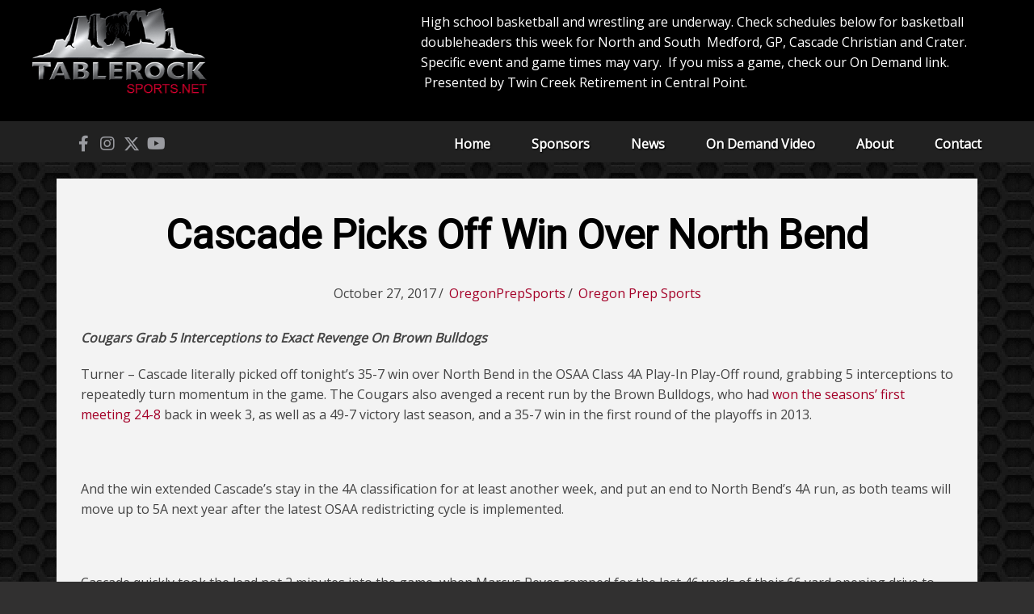

--- FILE ---
content_type: text/html; charset=UTF-8
request_url: https://tablerocksports.net/cascade-picks-off-win-over-north-bend/
body_size: 12734
content:
<!DOCTYPE html>
<html lang="en-US">
<head >
<meta charset="UTF-8" />
<script type="text/javascript">
/* <![CDATA[ */
var gform;gform||(document.addEventListener("gform_main_scripts_loaded",function(){gform.scriptsLoaded=!0}),document.addEventListener("gform/theme/scripts_loaded",function(){gform.themeScriptsLoaded=!0}),window.addEventListener("DOMContentLoaded",function(){gform.domLoaded=!0}),gform={domLoaded:!1,scriptsLoaded:!1,themeScriptsLoaded:!1,isFormEditor:()=>"function"==typeof InitializeEditor,callIfLoaded:function(o){return!(!gform.domLoaded||!gform.scriptsLoaded||!gform.themeScriptsLoaded&&!gform.isFormEditor()||(gform.isFormEditor()&&console.warn("The use of gform.initializeOnLoaded() is deprecated in the form editor context and will be removed in Gravity Forms 3.1."),o(),0))},initializeOnLoaded:function(o){gform.callIfLoaded(o)||(document.addEventListener("gform_main_scripts_loaded",()=>{gform.scriptsLoaded=!0,gform.callIfLoaded(o)}),document.addEventListener("gform/theme/scripts_loaded",()=>{gform.themeScriptsLoaded=!0,gform.callIfLoaded(o)}),window.addEventListener("DOMContentLoaded",()=>{gform.domLoaded=!0,gform.callIfLoaded(o)}))},hooks:{action:{},filter:{}},addAction:function(o,r,e,t){gform.addHook("action",o,r,e,t)},addFilter:function(o,r,e,t){gform.addHook("filter",o,r,e,t)},doAction:function(o){gform.doHook("action",o,arguments)},applyFilters:function(o){return gform.doHook("filter",o,arguments)},removeAction:function(o,r){gform.removeHook("action",o,r)},removeFilter:function(o,r,e){gform.removeHook("filter",o,r,e)},addHook:function(o,r,e,t,n){null==gform.hooks[o][r]&&(gform.hooks[o][r]=[]);var d=gform.hooks[o][r];null==n&&(n=r+"_"+d.length),gform.hooks[o][r].push({tag:n,callable:e,priority:t=null==t?10:t})},doHook:function(r,o,e){var t;if(e=Array.prototype.slice.call(e,1),null!=gform.hooks[r][o]&&((o=gform.hooks[r][o]).sort(function(o,r){return o.priority-r.priority}),o.forEach(function(o){"function"!=typeof(t=o.callable)&&(t=window[t]),"action"==r?t.apply(null,e):e[0]=t.apply(null,e)})),"filter"==r)return e[0]},removeHook:function(o,r,t,n){var e;null!=gform.hooks[o][r]&&(e=(e=gform.hooks[o][r]).filter(function(o,r,e){return!!(null!=n&&n!=o.tag||null!=t&&t!=o.priority)}),gform.hooks[o][r]=e)}});
/* ]]> */
</script>

<meta name="viewport" content="width=device-width, initial-scale=1" />
<meta name='robots' content='index, follow, max-image-preview:large, max-snippet:-1, max-video-preview:-1' />

	<!-- This site is optimized with the Yoast SEO plugin v26.8 - https://yoast.com/product/yoast-seo-wordpress/ -->
	<title>Cascade Picks Off Win Over North Bend - Tablerock Sports Network</title>
	<meta name="description" content="Cougars Grab 5 Interceptions to Exact Revenge On Brown Bulldogs Turner - Cascade literally picked off tonight&#039;s 35-7 win over North Bend in the OSAA Class 4A Play-In Play-Off round, grabbing 5 interceptions to repeatedly turn momentum in the game. The..." />
	<link rel="canonical" href="https://tablerocksports.net/cascade-picks-off-win-over-north-bend/" />
	<meta name="twitter:label1" content="Written by" />
	<meta name="twitter:data1" content="OregonPrepSports" />
	<meta name="twitter:label2" content="Est. reading time" />
	<meta name="twitter:data2" content="1 minute" />
	<script type="application/ld+json" class="yoast-schema-graph">{"@context":"https://schema.org","@graph":[{"@type":"Article","@id":"https://tablerocksports.net/cascade-picks-off-win-over-north-bend/#article","isPartOf":{"@id":"https://tablerocksports.net/cascade-picks-off-win-over-north-bend/"},"author":{"name":"OregonPrepSports","@id":"https://tablerocksports.net/#/schema/person/a46c27099e8abb28db86340f72182844"},"headline":"Cascade Picks Off Win Over North Bend","datePublished":"2017-10-28T06:30:06+00:00","mainEntityOfPage":{"@id":"https://tablerocksports.net/cascade-picks-off-win-over-north-bend/"},"wordCount":283,"publisher":{"@id":"https://tablerocksports.net/#organization"},"keywords":["Featured","Football","Football Recaps"],"articleSection":["Oregon Prep Sports"],"inLanguage":"en-US"},{"@type":"WebPage","@id":"https://tablerocksports.net/cascade-picks-off-win-over-north-bend/","url":"https://tablerocksports.net/cascade-picks-off-win-over-north-bend/","name":"Cascade Picks Off Win Over North Bend - Tablerock Sports Network","isPartOf":{"@id":"https://tablerocksports.net/#website"},"datePublished":"2017-10-28T06:30:06+00:00","description":"Cougars Grab 5 Interceptions to Exact Revenge On Brown Bulldogs Turner - Cascade literally picked off tonight's 35-7 win over North Bend in the OSAA Class 4A Play-In Play-Off round, grabbing 5 interceptions to repeatedly turn momentum in the game. The...","breadcrumb":{"@id":"https://tablerocksports.net/cascade-picks-off-win-over-north-bend/#breadcrumb"},"inLanguage":"en-US","potentialAction":[{"@type":"ReadAction","target":["https://tablerocksports.net/cascade-picks-off-win-over-north-bend/"]}]},{"@type":"BreadcrumbList","@id":"https://tablerocksports.net/cascade-picks-off-win-over-north-bend/#breadcrumb","itemListElement":[{"@type":"ListItem","position":1,"name":"Home","item":"https://tablerocksports.net/"},{"@type":"ListItem","position":2,"name":"Cascade Picks Off Win Over North Bend"}]},{"@type":"WebSite","@id":"https://tablerocksports.net/#website","url":"https://tablerocksports.net/","name":"Tablerock Sports Network","description":"Your local Southern Oregon Sports Network","publisher":{"@id":"https://tablerocksports.net/#organization"},"potentialAction":[{"@type":"SearchAction","target":{"@type":"EntryPoint","urlTemplate":"https://tablerocksports.net/?s={search_term_string}"},"query-input":{"@type":"PropertyValueSpecification","valueRequired":true,"valueName":"search_term_string"}}],"inLanguage":"en-US"},{"@type":"Organization","@id":"https://tablerocksports.net/#organization","name":"Tablerock Sports","url":"https://tablerocksports.net/","logo":{"@type":"ImageObject","inLanguage":"en-US","@id":"https://tablerocksports.net/#/schema/logo/image/","url":"https://tablerocksports.net/wp-content/uploads/2015/02/cropped-TBRSLOGO.png","contentUrl":"https://tablerocksports.net/wp-content/uploads/2015/02/cropped-TBRSLOGO.png","width":340,"height":167,"caption":"Tablerock Sports"},"image":{"@id":"https://tablerocksports.net/#/schema/logo/image/"},"sameAs":["https://www.facebook.com/pages/Tablerock-Sports-Productions/155000034528986","https://x.com/TablerockSports","https://instagram.com/tablerocksports/","https://www.youtube.com/channel/UCgbtED-BzFX9LAktgMSaP8g"]},{"@type":"Person","@id":"https://tablerocksports.net/#/schema/person/a46c27099e8abb28db86340f72182844","name":"OregonPrepSports","image":{"@type":"ImageObject","inLanguage":"en-US","@id":"https://tablerocksports.net/#/schema/person/image/","url":"https://tablerocksports.net/wp-content/wphb-cache/gravatar/139/139a2c14aeb5ef97112a0912f5c059c3x96.jpg","contentUrl":"https://tablerocksports.net/wp-content/wphb-cache/gravatar/139/139a2c14aeb5ef97112a0912f5c059c3x96.jpg","caption":"OregonPrepSports"},"sameAs":["http://oregonprepsports.net"],"url":"https://tablerocksports.net/author/oregonprepsports/"}]}</script>
	<!-- / Yoast SEO plugin. -->


<link rel='dns-prefetch' href='//www.googletagmanager.com' />
<link rel='dns-prefetch' href='//fonts.googleapis.com' />
<link rel='dns-prefetch' href='//b3297063.smushcdn.com' />
<link href='//hb.wpmucdn.com' rel='preconnect' />
<link href='http://fonts.googleapis.com' rel='preconnect' />
<link href='//fonts.gstatic.com' crossorigin='' rel='preconnect' />
<link rel="alternate" type="application/rss+xml" title="Tablerock Sports Network &raquo; Feed" href="https://tablerocksports.net/feed/" />
<link rel="alternate" type="application/rss+xml" title="Tablerock Sports Network &raquo; Comments Feed" href="https://tablerocksports.net/comments/feed/" />
<link rel="alternate" title="oEmbed (JSON)" type="application/json+oembed" href="https://tablerocksports.net/wp-json/oembed/1.0/embed?url=https%3A%2F%2Ftablerocksports.net%2Fcascade-picks-off-win-over-north-bend%2F" />
<link rel="alternate" title="oEmbed (XML)" type="text/xml+oembed" href="https://tablerocksports.net/wp-json/oembed/1.0/embed?url=https%3A%2F%2Ftablerocksports.net%2Fcascade-picks-off-win-over-north-bend%2F&#038;format=xml" />
<link rel="preload" href="https://tablerocksports.net/wp-content/plugins/bb-plugin/fonts/fontawesome/5.15.4/webfonts/fa-solid-900.woff2" as="font" type="font/woff2" crossorigin="anonymous">
<link rel="preload" href="https://tablerocksports.net/wp-content/plugins/bb-plugin/fonts/fontawesome/5.15.4/webfonts/fa-regular-400.woff2" as="font" type="font/woff2" crossorigin="anonymous">
		<style>
			.lazyload,
			.lazyloading {
				max-width: 100%;
			}
		</style>
		<style id='wp-img-auto-sizes-contain-inline-css' type='text/css'>
img:is([sizes=auto i],[sizes^="auto," i]){contain-intrinsic-size:3000px 1500px}
/*# sourceURL=wp-img-auto-sizes-contain-inline-css */
</style>
<link rel='stylesheet' id='genesis-simple-share-plugin-css-css' href='https://tablerocksports.net/wp-content/plugins/genesis-simple-share/assets/css/share.min.css?ver=0.1.0' type='text/css' media='all' />
<link rel='stylesheet' id='genesis-simple-share-genericons-css-css' href='https://tablerocksports.net/wp-content/plugins/genesis-simple-share/assets/css/genericons.min.css?ver=0.1.0' type='text/css' media='all' />
<link rel='stylesheet' id='paradux-starter-theme-css' href='https://tablerocksports.net/wp-content/themes/tablerocksports2/style.css?ver=1.0.0' type='text/css' media='all' />
<style id='wp-emoji-styles-inline-css' type='text/css'>

	img.wp-smiley, img.emoji {
		display: inline !important;
		border: none !important;
		box-shadow: none !important;
		height: 1em !important;
		width: 1em !important;
		margin: 0 0.07em !important;
		vertical-align: -0.1em !important;
		background: none !important;
		padding: 0 !important;
	}
/*# sourceURL=wp-emoji-styles-inline-css */
</style>
<style id='wp-block-library-inline-css' type='text/css'>
:root{--wp-block-synced-color:#7a00df;--wp-block-synced-color--rgb:122,0,223;--wp-bound-block-color:var(--wp-block-synced-color);--wp-editor-canvas-background:#ddd;--wp-admin-theme-color:#007cba;--wp-admin-theme-color--rgb:0,124,186;--wp-admin-theme-color-darker-10:#006ba1;--wp-admin-theme-color-darker-10--rgb:0,107,160.5;--wp-admin-theme-color-darker-20:#005a87;--wp-admin-theme-color-darker-20--rgb:0,90,135;--wp-admin-border-width-focus:2px}@media (min-resolution:192dpi){:root{--wp-admin-border-width-focus:1.5px}}.wp-element-button{cursor:pointer}:root .has-very-light-gray-background-color{background-color:#eee}:root .has-very-dark-gray-background-color{background-color:#313131}:root .has-very-light-gray-color{color:#eee}:root .has-very-dark-gray-color{color:#313131}:root .has-vivid-green-cyan-to-vivid-cyan-blue-gradient-background{background:linear-gradient(135deg,#00d084,#0693e3)}:root .has-purple-crush-gradient-background{background:linear-gradient(135deg,#34e2e4,#4721fb 50%,#ab1dfe)}:root .has-hazy-dawn-gradient-background{background:linear-gradient(135deg,#faaca8,#dad0ec)}:root .has-subdued-olive-gradient-background{background:linear-gradient(135deg,#fafae1,#67a671)}:root .has-atomic-cream-gradient-background{background:linear-gradient(135deg,#fdd79a,#004a59)}:root .has-nightshade-gradient-background{background:linear-gradient(135deg,#330968,#31cdcf)}:root .has-midnight-gradient-background{background:linear-gradient(135deg,#020381,#2874fc)}:root{--wp--preset--font-size--normal:16px;--wp--preset--font-size--huge:42px}.has-regular-font-size{font-size:1em}.has-larger-font-size{font-size:2.625em}.has-normal-font-size{font-size:var(--wp--preset--font-size--normal)}.has-huge-font-size{font-size:var(--wp--preset--font-size--huge)}.has-text-align-center{text-align:center}.has-text-align-left{text-align:left}.has-text-align-right{text-align:right}.has-fit-text{white-space:nowrap!important}#end-resizable-editor-section{display:none}.aligncenter{clear:both}.items-justified-left{justify-content:flex-start}.items-justified-center{justify-content:center}.items-justified-right{justify-content:flex-end}.items-justified-space-between{justify-content:space-between}.screen-reader-text{border:0;clip-path:inset(50%);height:1px;margin:-1px;overflow:hidden;padding:0;position:absolute;width:1px;word-wrap:normal!important}.screen-reader-text:focus{background-color:#ddd;clip-path:none;color:#444;display:block;font-size:1em;height:auto;left:5px;line-height:normal;padding:15px 23px 14px;text-decoration:none;top:5px;width:auto;z-index:100000}html :where(.has-border-color){border-style:solid}html :where([style*=border-top-color]){border-top-style:solid}html :where([style*=border-right-color]){border-right-style:solid}html :where([style*=border-bottom-color]){border-bottom-style:solid}html :where([style*=border-left-color]){border-left-style:solid}html :where([style*=border-width]){border-style:solid}html :where([style*=border-top-width]){border-top-style:solid}html :where([style*=border-right-width]){border-right-style:solid}html :where([style*=border-bottom-width]){border-bottom-style:solid}html :where([style*=border-left-width]){border-left-style:solid}html :where(img[class*=wp-image-]){height:auto;max-width:100%}:where(figure){margin:0 0 1em}html :where(.is-position-sticky){--wp-admin--admin-bar--position-offset:var(--wp-admin--admin-bar--height,0px)}@media screen and (max-width:600px){html :where(.is-position-sticky){--wp-admin--admin-bar--position-offset:0px}}

/*# sourceURL=wp-block-library-inline-css */
</style><style id='global-styles-inline-css' type='text/css'>
:root{--wp--preset--aspect-ratio--square: 1;--wp--preset--aspect-ratio--4-3: 4/3;--wp--preset--aspect-ratio--3-4: 3/4;--wp--preset--aspect-ratio--3-2: 3/2;--wp--preset--aspect-ratio--2-3: 2/3;--wp--preset--aspect-ratio--16-9: 16/9;--wp--preset--aspect-ratio--9-16: 9/16;--wp--preset--color--black: #000000;--wp--preset--color--cyan-bluish-gray: #abb8c3;--wp--preset--color--white: #ffffff;--wp--preset--color--pale-pink: #f78da7;--wp--preset--color--vivid-red: #cf2e2e;--wp--preset--color--luminous-vivid-orange: #ff6900;--wp--preset--color--luminous-vivid-amber: #fcb900;--wp--preset--color--light-green-cyan: #7bdcb5;--wp--preset--color--vivid-green-cyan: #00d084;--wp--preset--color--pale-cyan-blue: #8ed1fc;--wp--preset--color--vivid-cyan-blue: #0693e3;--wp--preset--color--vivid-purple: #9b51e0;--wp--preset--gradient--vivid-cyan-blue-to-vivid-purple: linear-gradient(135deg,rgb(6,147,227) 0%,rgb(155,81,224) 100%);--wp--preset--gradient--light-green-cyan-to-vivid-green-cyan: linear-gradient(135deg,rgb(122,220,180) 0%,rgb(0,208,130) 100%);--wp--preset--gradient--luminous-vivid-amber-to-luminous-vivid-orange: linear-gradient(135deg,rgb(252,185,0) 0%,rgb(255,105,0) 100%);--wp--preset--gradient--luminous-vivid-orange-to-vivid-red: linear-gradient(135deg,rgb(255,105,0) 0%,rgb(207,46,46) 100%);--wp--preset--gradient--very-light-gray-to-cyan-bluish-gray: linear-gradient(135deg,rgb(238,238,238) 0%,rgb(169,184,195) 100%);--wp--preset--gradient--cool-to-warm-spectrum: linear-gradient(135deg,rgb(74,234,220) 0%,rgb(151,120,209) 20%,rgb(207,42,186) 40%,rgb(238,44,130) 60%,rgb(251,105,98) 80%,rgb(254,248,76) 100%);--wp--preset--gradient--blush-light-purple: linear-gradient(135deg,rgb(255,206,236) 0%,rgb(152,150,240) 100%);--wp--preset--gradient--blush-bordeaux: linear-gradient(135deg,rgb(254,205,165) 0%,rgb(254,45,45) 50%,rgb(107,0,62) 100%);--wp--preset--gradient--luminous-dusk: linear-gradient(135deg,rgb(255,203,112) 0%,rgb(199,81,192) 50%,rgb(65,88,208) 100%);--wp--preset--gradient--pale-ocean: linear-gradient(135deg,rgb(255,245,203) 0%,rgb(182,227,212) 50%,rgb(51,167,181) 100%);--wp--preset--gradient--electric-grass: linear-gradient(135deg,rgb(202,248,128) 0%,rgb(113,206,126) 100%);--wp--preset--gradient--midnight: linear-gradient(135deg,rgb(2,3,129) 0%,rgb(40,116,252) 100%);--wp--preset--font-size--small: 13px;--wp--preset--font-size--medium: 20px;--wp--preset--font-size--large: 36px;--wp--preset--font-size--x-large: 42px;--wp--preset--spacing--20: 0.44rem;--wp--preset--spacing--30: 0.67rem;--wp--preset--spacing--40: 1rem;--wp--preset--spacing--50: 1.5rem;--wp--preset--spacing--60: 2.25rem;--wp--preset--spacing--70: 3.38rem;--wp--preset--spacing--80: 5.06rem;--wp--preset--shadow--natural: 6px 6px 9px rgba(0, 0, 0, 0.2);--wp--preset--shadow--deep: 12px 12px 50px rgba(0, 0, 0, 0.4);--wp--preset--shadow--sharp: 6px 6px 0px rgba(0, 0, 0, 0.2);--wp--preset--shadow--outlined: 6px 6px 0px -3px rgb(255, 255, 255), 6px 6px rgb(0, 0, 0);--wp--preset--shadow--crisp: 6px 6px 0px rgb(0, 0, 0);}:where(.is-layout-flex){gap: 0.5em;}:where(.is-layout-grid){gap: 0.5em;}body .is-layout-flex{display: flex;}.is-layout-flex{flex-wrap: wrap;align-items: center;}.is-layout-flex > :is(*, div){margin: 0;}body .is-layout-grid{display: grid;}.is-layout-grid > :is(*, div){margin: 0;}:where(.wp-block-columns.is-layout-flex){gap: 2em;}:where(.wp-block-columns.is-layout-grid){gap: 2em;}:where(.wp-block-post-template.is-layout-flex){gap: 1.25em;}:where(.wp-block-post-template.is-layout-grid){gap: 1.25em;}.has-black-color{color: var(--wp--preset--color--black) !important;}.has-cyan-bluish-gray-color{color: var(--wp--preset--color--cyan-bluish-gray) !important;}.has-white-color{color: var(--wp--preset--color--white) !important;}.has-pale-pink-color{color: var(--wp--preset--color--pale-pink) !important;}.has-vivid-red-color{color: var(--wp--preset--color--vivid-red) !important;}.has-luminous-vivid-orange-color{color: var(--wp--preset--color--luminous-vivid-orange) !important;}.has-luminous-vivid-amber-color{color: var(--wp--preset--color--luminous-vivid-amber) !important;}.has-light-green-cyan-color{color: var(--wp--preset--color--light-green-cyan) !important;}.has-vivid-green-cyan-color{color: var(--wp--preset--color--vivid-green-cyan) !important;}.has-pale-cyan-blue-color{color: var(--wp--preset--color--pale-cyan-blue) !important;}.has-vivid-cyan-blue-color{color: var(--wp--preset--color--vivid-cyan-blue) !important;}.has-vivid-purple-color{color: var(--wp--preset--color--vivid-purple) !important;}.has-black-background-color{background-color: var(--wp--preset--color--black) !important;}.has-cyan-bluish-gray-background-color{background-color: var(--wp--preset--color--cyan-bluish-gray) !important;}.has-white-background-color{background-color: var(--wp--preset--color--white) !important;}.has-pale-pink-background-color{background-color: var(--wp--preset--color--pale-pink) !important;}.has-vivid-red-background-color{background-color: var(--wp--preset--color--vivid-red) !important;}.has-luminous-vivid-orange-background-color{background-color: var(--wp--preset--color--luminous-vivid-orange) !important;}.has-luminous-vivid-amber-background-color{background-color: var(--wp--preset--color--luminous-vivid-amber) !important;}.has-light-green-cyan-background-color{background-color: var(--wp--preset--color--light-green-cyan) !important;}.has-vivid-green-cyan-background-color{background-color: var(--wp--preset--color--vivid-green-cyan) !important;}.has-pale-cyan-blue-background-color{background-color: var(--wp--preset--color--pale-cyan-blue) !important;}.has-vivid-cyan-blue-background-color{background-color: var(--wp--preset--color--vivid-cyan-blue) !important;}.has-vivid-purple-background-color{background-color: var(--wp--preset--color--vivid-purple) !important;}.has-black-border-color{border-color: var(--wp--preset--color--black) !important;}.has-cyan-bluish-gray-border-color{border-color: var(--wp--preset--color--cyan-bluish-gray) !important;}.has-white-border-color{border-color: var(--wp--preset--color--white) !important;}.has-pale-pink-border-color{border-color: var(--wp--preset--color--pale-pink) !important;}.has-vivid-red-border-color{border-color: var(--wp--preset--color--vivid-red) !important;}.has-luminous-vivid-orange-border-color{border-color: var(--wp--preset--color--luminous-vivid-orange) !important;}.has-luminous-vivid-amber-border-color{border-color: var(--wp--preset--color--luminous-vivid-amber) !important;}.has-light-green-cyan-border-color{border-color: var(--wp--preset--color--light-green-cyan) !important;}.has-vivid-green-cyan-border-color{border-color: var(--wp--preset--color--vivid-green-cyan) !important;}.has-pale-cyan-blue-border-color{border-color: var(--wp--preset--color--pale-cyan-blue) !important;}.has-vivid-cyan-blue-border-color{border-color: var(--wp--preset--color--vivid-cyan-blue) !important;}.has-vivid-purple-border-color{border-color: var(--wp--preset--color--vivid-purple) !important;}.has-vivid-cyan-blue-to-vivid-purple-gradient-background{background: var(--wp--preset--gradient--vivid-cyan-blue-to-vivid-purple) !important;}.has-light-green-cyan-to-vivid-green-cyan-gradient-background{background: var(--wp--preset--gradient--light-green-cyan-to-vivid-green-cyan) !important;}.has-luminous-vivid-amber-to-luminous-vivid-orange-gradient-background{background: var(--wp--preset--gradient--luminous-vivid-amber-to-luminous-vivid-orange) !important;}.has-luminous-vivid-orange-to-vivid-red-gradient-background{background: var(--wp--preset--gradient--luminous-vivid-orange-to-vivid-red) !important;}.has-very-light-gray-to-cyan-bluish-gray-gradient-background{background: var(--wp--preset--gradient--very-light-gray-to-cyan-bluish-gray) !important;}.has-cool-to-warm-spectrum-gradient-background{background: var(--wp--preset--gradient--cool-to-warm-spectrum) !important;}.has-blush-light-purple-gradient-background{background: var(--wp--preset--gradient--blush-light-purple) !important;}.has-blush-bordeaux-gradient-background{background: var(--wp--preset--gradient--blush-bordeaux) !important;}.has-luminous-dusk-gradient-background{background: var(--wp--preset--gradient--luminous-dusk) !important;}.has-pale-ocean-gradient-background{background: var(--wp--preset--gradient--pale-ocean) !important;}.has-electric-grass-gradient-background{background: var(--wp--preset--gradient--electric-grass) !important;}.has-midnight-gradient-background{background: var(--wp--preset--gradient--midnight) !important;}.has-small-font-size{font-size: var(--wp--preset--font-size--small) !important;}.has-medium-font-size{font-size: var(--wp--preset--font-size--medium) !important;}.has-large-font-size{font-size: var(--wp--preset--font-size--large) !important;}.has-x-large-font-size{font-size: var(--wp--preset--font-size--x-large) !important;}
/*# sourceURL=global-styles-inline-css */
</style>

<style id='classic-theme-styles-inline-css' type='text/css'>
/*! This file is auto-generated */
.wp-block-button__link{color:#fff;background-color:#32373c;border-radius:9999px;box-shadow:none;text-decoration:none;padding:calc(.667em + 2px) calc(1.333em + 2px);font-size:1.125em}.wp-block-file__button{background:#32373c;color:#fff;text-decoration:none}
/*# sourceURL=/wp-includes/css/classic-themes.min.css */
</style>
<link rel='stylesheet' id='mpp_gutenberg-css' href='https://tablerocksports.net/wp-content/plugins/metronet-profile-picture/dist/blocks.style.build.css?ver=2.6.3' type='text/css' media='all' />
<link rel='stylesheet' id='video-blogster-pro-frontend-css' href='https://tablerocksports.net/wp-content/plugins/video-blogster-pro/video-blogster-frontend.css?ver=4.9.0.4' type='text/css' media='all' />
<link rel='stylesheet' id='wsl-widget-css' href='https://tablerocksports.net/wp-content/plugins/wordpress-social-login/assets/css/style.css?ver=6.9' type='text/css' media='all' />
<link rel='stylesheet' id='font-awesome-5-css' href='https://tablerocksports.net/wp-content/plugins/bb-plugin/fonts/fontawesome/5.15.4/css/all.min.css?ver=2.10.0.6' type='text/css' media='all' />
<link rel='stylesheet' id='font-awesome-css' href='https://tablerocksports.net/wp-content/plugins/bb-plugin/fonts/fontawesome/5.15.4/css/v4-shims.min.css?ver=2.10.0.6' type='text/css' media='all' />
<link rel='stylesheet' id='fl-builder-layout-bundle-6cd64af146f4e0a7ad2b09e94882818d-css' href='https://tablerocksports.net/wp-content/uploads/bb-plugin/cache/6cd64af146f4e0a7ad2b09e94882818d-layout-bundle.css?ver=2.10.0.6-1.5.2.1' type='text/css' media='all' />
<link rel='stylesheet' id='startertheme-fonts-css' href='//fonts.googleapis.com/css?family=Open+Sans%7CRoboto&#038;ver=1.0.0' type='text/css' media='all' />
<link rel='stylesheet' id='dashicons-css' href='https://tablerocksports.net/wp-includes/css/dashicons.min.css?ver=6.9' type='text/css' media='all' />
<link rel='stylesheet' id='pp-animate-css' href='https://tablerocksports.net/wp-content/plugins/bbpowerpack/assets/css/animate.min.css?ver=3.5.1' type='text/css' media='all' />
<script type="text/javascript" src="https://tablerocksports.net/wp-includes/js/jquery/jquery.min.js?ver=3.7.1" id="jquery-core-js"></script>
<script type="text/javascript" src="https://tablerocksports.net/wp-includes/js/jquery/jquery-migrate.min.js?ver=3.4.1" id="jquery-migrate-js"></script>
<script type="text/javascript" src="https://tablerocksports.net/wp-content/plugins/genesis-simple-share/assets/js/sharrre/jquery.sharrre.min.js?ver=0.1.0" id="genesis-simple-share-plugin-js-js"></script>
<script type="text/javascript" src="https://tablerocksports.net/wp-content/plugins/genesis-simple-share/assets/js/waypoints.min.js?ver=0.1.0" id="genesis-simple-share-waypoint-js-js"></script>

<!-- Google tag (gtag.js) snippet added by Site Kit -->
<!-- Google Analytics snippet added by Site Kit -->
<script type="text/javascript" src="https://www.googletagmanager.com/gtag/js?id=GT-5TC3JHF" id="google_gtagjs-js" async></script>
<script type="text/javascript" id="google_gtagjs-js-after">
/* <![CDATA[ */
window.dataLayer = window.dataLayer || [];function gtag(){dataLayer.push(arguments);}
gtag("set","linker",{"domains":["tablerocksports.net"]});
gtag("js", new Date());
gtag("set", "developer_id.dZTNiMT", true);
gtag("config", "GT-5TC3JHF");
//# sourceURL=google_gtagjs-js-after
/* ]]> */
</script>
<link rel="https://api.w.org/" href="https://tablerocksports.net/wp-json/" /><link rel="alternate" title="JSON" type="application/json" href="https://tablerocksports.net/wp-json/wp/v2/posts/11359" /><link rel="EditURI" type="application/rsd+xml" title="RSD" href="https://tablerocksports.net/xmlrpc.php?rsd" />
<meta name="generator" content="WordPress 6.9" />
<link rel='shortlink' href='https://tablerocksports.net/?p=11359' />

<!-- This site is using AdRotate v5.17.2 to display their advertisements - https://ajdg.solutions/ -->
<!-- AdRotate CSS -->
<style type="text/css" media="screen">
	.g { margin:0px; padding:0px; overflow:hidden; line-height:1; zoom:1; }
	.g img { height:auto; }
	.g-col { position:relative; float:left; }
	.g-col:first-child { margin-left: 0; }
	.g-col:last-child { margin-right: 0; }
	.g-2 { min-width:0px; max-width:634px; margin: 0 auto; }
	.b-2 { margin:0px 0px 0px 0px; }
	.g-3 { min-width:0px; max-width:900px; margin: 0 auto; }
	.b-3 { margin:0px; }
	.g-4 { min-width:0px; max-width:300px; }
	.b-4 { margin:0px 0px 0px 0px; }
	.g-5 { min-width:0px; max-width:634px; }
	.b-5 { margin:0px 0px 0px 0px; }
	.g-6 { margin:0px 0px 0px 0px;width:100%; max-width:700px; height:100%; max-height:200px; }
	.g-7 {  margin: 0 auto; }
	.g-8 { min-width:0px; max-width:1250px; margin: 0 auto; }
	.b-8 { margin:0px; }
	@media only screen and (max-width: 480px) {
		.g-col, .g-dyn, .g-single { width:100%; margin-left:0; margin-right:0; }
	}
</style>
<!-- /AdRotate CSS -->

		<script>
			var bb_powerpack = {
				version: '2.40.10',
				getAjaxUrl: function() { return atob( 'aHR0cHM6Ly90YWJsZXJvY2tzcG9ydHMubmV0L3dwLWFkbWluL2FkbWluLWFqYXgucGhw' ); },
				callback: function() {},
				mapMarkerData: {},
				post_id: '11359',
				search_term: '',
				current_page: 'https://tablerocksports.net/cascade-picks-off-win-over-north-bend/',
				conditionals: {
					is_front_page: false,
					is_home: false,
					is_archive: false,
					current_post_type: '',
					is_tax: false,
										is_author: false,
					current_author: false,
					is_search: false,
									}
			};
		</script>
		<meta name="generator" content="Site Kit by Google 1.171.0" />		<script>
			document.documentElement.className = document.documentElement.className.replace('no-js', 'js');
		</script>
				<style>
			.no-js img.lazyload {
				display: none;
			}

			figure.wp-block-image img.lazyloading {
				min-width: 150px;
			}

			.lazyload,
			.lazyloading {
				--smush-placeholder-width: 100px;
				--smush-placeholder-aspect-ratio: 1/1;
				width: var(--smush-image-width, var(--smush-placeholder-width)) !important;
				aspect-ratio: var(--smush-image-aspect-ratio, var(--smush-placeholder-aspect-ratio)) !important;
			}

						.lazyload, .lazyloading {
				opacity: 0;
			}

			.lazyloaded {
				opacity: 1;
				transition: opacity 400ms;
				transition-delay: 0ms;
			}

					</style>
		<link rel="icon" href="https://b3297063.smushcdn.com/3297063/wp-content/themes/tablerocksports2/images/favicon.png?lossy=2&strip=1&webp=1" />
<style type="text/css" id="custom-background-css">
body.custom-background { background-image: url("https://b3297063.smushcdn.com/3297063/wp-content/uploads/2019/08/hixs_pattern_evolution_@2X.png?lossy=2&strip=1&webp=1"); background-position: left top; background-size: auto; background-repeat: repeat; background-attachment: scroll; }
</style>
	</head>
<body class="wp-singular post-template-default single single-post postid-11359 single-format-standard custom-background wp-theme-genesis wp-child-theme-tablerocksports2 fl-builder-2-10-0-6 fl-themer-1-5-2-1 fl-no-js fl-theme-builder-singular fl-theme-builder-singular-single-post fl-theme-builder-header fl-theme-builder-header-header fl-theme-builder-footer fl-theme-builder-footer-footer header-full-width nolayout genesis-breadcrumbs-hidden"><div class="site-container"><ul class="genesis-skip-link"><li><a href="#genesis-nav-primary" class="screen-reader-shortcut"> Skip to primary navigation</a></li><li><a href="#genesis-content" class="screen-reader-shortcut"> Skip to main content</a></li><li><a href="#genesis-sidebar-primary" class="screen-reader-shortcut"> Skip to primary sidebar</a></li></ul><header class="fl-builder-content fl-builder-content-17391 fl-builder-global-templates-locked" data-post-id="17391" data-type="header" data-sticky="0" data-sticky-on="" data-sticky-breakpoint="medium" data-shrink="0" data-overlay="0" data-overlay-bg="transparent" data-shrink-image-height="50px" role="banner" itemscope="itemscope" itemtype="http://schema.org/WPHeader"><div class="fl-row fl-row-full-width fl-row-bg-color fl-node-5d6580844732e fl-row-default-height fl-row-align-center" data-node="5d6580844732e">
	<div class="fl-row-content-wrap">
		<div class="uabb-row-separator uabb-top-row-separator" >
</div>
						<div class="fl-row-content fl-row-fixed-width fl-node-content">
		
<div class="fl-col-group fl-node-5d65808447368" data-node="5d65808447368">
			<div class="fl-col fl-node-5d658084473a2 fl-col-bg-color fl-col-small" data-node="5d658084473a2">
	<div class="fl-col-content fl-node-content"><div class="fl-module fl-module-uabb-photo fl-node-5d65808447245" data-node="5d65808447245">
	<div class="fl-module-content fl-node-content">
		<div class="uabb-module-content uabb-photo
uabb-photo-align-center uabb-photo-mob-align-center" itemscope itemtype="https://schema.org/ImageObject">
	<div class="uabb-photo-content ">

				<a href="https://tablerocksports.net" target="_self"  itemprop="url">
				<img decoding="async" width="340" height="167" class="uabb-photo-img wp-image-897 size-full lazyload" data-src="https://b3297063.smushcdn.com/3297063/wp-content/uploads/2015/02/TBRSLOGO.png?lossy=2&strip=1&webp=1" alt="TBRSLOGO" title="TBRSLOGO" itemprop="image" data-srcset="https://b3297063.smushcdn.com/3297063/wp-content/uploads/2015/02/TBRSLOGO.png?lossy=2&strip=1&webp=1 340w, https://b3297063.smushcdn.com/3297063/wp-content/uploads/2015/02/TBRSLOGO-300x147.png?lossy=2&strip=1&webp=1 300w" data-sizes="(max-width: 340px) 100vw, 340px" src="[data-uri]" style="--smush-placeholder-width: 340px; --smush-placeholder-aspect-ratio: 340/167;" />

						</a>
			</div>
	</div>
	</div>
</div>
</div>
</div>
			<div class="fl-col fl-node-5d65808447450 fl-col-bg-color fl-col-small" data-node="5d65808447450">
	<div class="fl-col-content fl-node-content"></div>
</div>
			<div class="fl-col fl-node-5d658084473dd fl-col-bg-color" data-node="5d658084473dd">
	<div class="fl-col-content fl-node-content"><div class="fl-module fl-module-rich-text fl-node-5d658084480ed p-no-space" data-node="5d658084480ed">
	<div class="fl-module-content fl-node-content">
		<div class="fl-rich-text">
	<p>High school basketball and wrestling are underway. Check schedules below for basketball doubleheaders this week for North and South  Medford, GP, Cascade Christian and Crater.  Specific event and game times may vary.  If you miss a game, check our On Demand link.   Presented by Twin Creek Retirement in Central Point.</p>
</div>
	</div>
</div>
<div class="fl-module fl-module-rich-text fl-node-617f709ea9131 p-no-space" data-node="617f709ea9131">
	<div class="fl-module-content fl-node-content">
		<div class="fl-rich-text">
	</div>
	</div>
</div>
<div class="fl-module fl-module-rich-text fl-node-617f709b38aaa p-no-space" data-node="617f709b38aaa">
	<div class="fl-module-content fl-node-content">
		<div class="fl-rich-text">
	</div>
	</div>
</div>
</div>
</div>
	</div>
		</div>
	</div>
</div>
<div class="fl-row fl-row-full-width fl-row-bg-color fl-node-5d6580844748c fl-row-default-height fl-row-align-center" data-node="5d6580844748c">
	<div class="fl-row-content-wrap">
		<div class="uabb-row-separator uabb-top-row-separator" >
</div>
						<div class="fl-row-content fl-row-fixed-width fl-node-content">
		
<div class="fl-col-group fl-node-5d658084474c8 fl-col-group-equal-height fl-col-group-align-center" data-node="5d658084474c8">
			<div class="fl-col fl-node-5d6580844753f fl-col-bg-color fl-col-small" data-node="5d6580844753f">
	<div class="fl-col-content fl-node-content"><div class="fl-module fl-module-pp-social-icons fl-node-5d6580844727f fl-visible-desktop fl-visible-large fl-visible-medium" data-node="5d6580844727f">
	<div class="fl-module-content fl-node-content">
		
<div class="pp-social-icons pp-social-icons-horizontal">
	<span class="pp-social-icon" itemscope itemtype="https://schema.org/Organization">
		<link itemprop="url" href="https://tablerocksports.net">
		<a itemprop="sameAs" href="https://www.facebook.com/pages/Tablerock-Sports-Network/155000034528986?fref=ts" target="_blank" title="Facebook" aria-label="Facebook" role="button" rel="noopener noreferrer external" >
							<i class="fa fa-facebook"></i>
					</a>
	</span>
		<span class="pp-social-icon" itemscope itemtype="https://schema.org/Organization">
		<link itemprop="url" href="https://tablerocksports.net">
		<a itemprop="sameAs" href="https://instagram.com/tablerocksports/" target="_blank" title="Instagram" aria-label="Instagram" role="button" rel="noopener noreferrer external" >
							<i class="fa fa-instagram"></i>
					</a>
	</span>
		<span class="pp-social-icon" itemscope itemtype="https://schema.org/Organization">
		<link itemprop="url" href="https://tablerocksports.net">
		<a itemprop="sameAs" href="https://twitter.com/tablerocksports" target="_blank" title="X (Twitter)" aria-label="X (Twitter)" role="button" rel="noopener noreferrer external" >
							<svg xmlns="http://www.w3.org/2000/svg" viewBox="0 0 512 512"><path d="M389.2 48h70.6L305.6 224.2 487 464H345L233.7 318.6 106.5 464H35.8L200.7 275.5 26.8 48H172.4L272.9 180.9 389.2 48zM364.4 421.8h39.1L151.1 88h-42L364.4 421.8z"></path></svg>
				<!--<i class="fab pp-x-icon">𝕏</i>-->
					</a>
	</span>
		<span class="pp-social-icon" itemscope itemtype="https://schema.org/Organization">
		<link itemprop="url" href="https://tablerocksports.net">
		<a itemprop="sameAs" href="https://www.youtube.com/channel/UCgbtED-BzFX9LAktgMSaP8g" target="_blank" title="YouTube" aria-label="YouTube" role="button" rel="noopener noreferrer external" >
							<i class="fa fa-youtube"></i>
					</a>
	</span>
	</div>
	</div>
</div>
</div>
</div>
			<div class="fl-col fl-node-5d65808447504 fl-col-bg-color" data-node="5d65808447504">
	<div class="fl-col-content fl-node-content"><div class="fl-module fl-module-menu fl-node-5d65808447414" data-node="5d65808447414">
	<div class="fl-module-content fl-node-content">
		<div class="fl-menu fl-menu-responsive-toggle-mobile">
	<button class="fl-menu-mobile-toggle hamburger fl-content-ui-button" aria-haspopup="menu" aria-label="Menu"><span class="fl-menu-icon svg-container"><svg version="1.1" class="hamburger-menu" xmlns="http://www.w3.org/2000/svg" xmlns:xlink="http://www.w3.org/1999/xlink" viewBox="0 0 512 512">
<rect class="fl-hamburger-menu-top" width="512" height="102"/>
<rect class="fl-hamburger-menu-middle" y="205" width="512" height="102"/>
<rect class="fl-hamburger-menu-bottom" y="410" width="512" height="102"/>
</svg>
</span></button>	<div class="fl-clear"></div>
	<nav role="navigation" aria-label="Menu" itemscope="itemscope" itemtype="https://schema.org/SiteNavigationElement"><ul id="menu-primary-navigation" class="menu fl-menu-horizontal fl-toggle-none"><li id="menu-item-5" class="menu-item menu-item-type-custom menu-item-object-custom menu-item-home"><a role="menuitem" href="https://tablerocksports.net/">Home</a></li><li id="menu-item-857" class="menu-item menu-item-type-post_type menu-item-object-page"><a role="menuitem" href="https://tablerocksports.net/sponsors/">Sponsors</a></li><li id="menu-item-17986" class="menu-item menu-item-type-taxonomy menu-item-object-category"><a role="menuitem" href="https://tablerocksports.net/news/">News</a></li><li id="menu-item-17983" class="menu-item menu-item-type-taxonomy menu-item-object-category"><a role="menuitem" href="https://tablerocksports.net/on-demand-video/">On Demand Video</a></li><li id="menu-item-1112" class="menu-item menu-item-type-post_type menu-item-object-page"><a role="menuitem" href="https://tablerocksports.net/about-us/">About</a></li><li id="menu-item-1113" class="menu-item menu-item-type-post_type menu-item-object-page"><a role="menuitem" href="https://tablerocksports.net/contact-us/">Contact</a></li></ul></nav></div>
	</div>
</div>
</div>
</div>
	</div>
		</div>
	</div>
</div>
</header><div class="uabb-js-breakpoint" style="display: none;"></div><div class="site-inner"><div class="fl-builder-content fl-builder-content-5076 fl-builder-global-templates-locked" data-post-id="5076"><div class="fl-row fl-row-fixed-width fl-row-bg-none fl-node-592ca153748a0 fl-row-default-height fl-row-align-center" data-node="592ca153748a0">
	<div class="fl-row-content-wrap">
		<div class="uabb-row-separator uabb-top-row-separator" >
</div>
						<div class="fl-row-content fl-row-fixed-width fl-node-content">
		
<div class="fl-col-group fl-node-592ca15377ce7" data-node="592ca15377ce7">
			<div class="fl-col fl-node-592ca15377e50 fl-col-bg-color" data-node="592ca15377e50">
	<div class="fl-col-content fl-node-content"><div class="fl-module fl-module-heading fl-node-592ca10b6877e" data-node="592ca10b6877e">
	<div class="fl-module-content fl-node-content">
		<h1 class="fl-heading">
		<span class="fl-heading-text">Cascade Picks Off Win Over North Bend</span>
	</h1>
	</div>
</div>
</div>
</div>
	</div>
		</div>
	</div>
</div>
<div class="fl-row fl-row-fixed-width fl-row-bg-none fl-node-592ca14e86704 fl-row-default-height fl-row-align-center" data-node="592ca14e86704">
	<div class="fl-row-content-wrap">
		<div class="uabb-row-separator uabb-top-row-separator" >
</div>
						<div class="fl-row-content fl-row-fixed-width fl-node-content">
		
<div class="fl-col-group fl-node-592ca14e8b363" data-node="592ca14e8b363">
			<div class="fl-col fl-node-592ca14e8b578 fl-col-bg-color" data-node="592ca14e8b578">
	<div class="fl-col-content fl-node-content"><div class="fl-module fl-module-fl-post-info fl-node-592ca10b687f7" data-node="592ca10b687f7">
	<div class="fl-module-content fl-node-content">
		<span class="fl-post-info-date">October 27, 2017</span><span class="fl-post-info-sep">/ </span><span class="fl-post-info-author"><a href="https://tablerocksports.net/author/oregonprepsports/">OregonPrepSports</a></span><span class="fl-post-info-sep">/ </span><span class="fl-post-info-terms"><a href="https://tablerocksports.net/oregon-prep-sports/" rel="tag" class="oregon-prep-sports">Oregon Prep Sports</a></span>	</div>
</div>
</div>
</div>
	</div>
		</div>
	</div>
</div>
<div class="fl-row fl-row-fixed-width fl-row-bg-none fl-node-592ca10b68685 fl-row-default-height fl-row-align-center" data-node="592ca10b68685">
	<div class="fl-row-content-wrap">
		<div class="uabb-row-separator uabb-top-row-separator" >
</div>
						<div class="fl-row-content fl-row-fixed-width fl-node-content">
		
<div class="fl-col-group fl-node-592ca10b686c7" data-node="592ca10b686c7">
			<div class="fl-col fl-node-592ca10b68704 fl-col-bg-color" data-node="592ca10b68704">
	<div class="fl-col-content fl-node-content"><div class="fl-module fl-module-fl-post-content fl-node-592ca10b68741" data-node="592ca10b68741">
	<div class="fl-module-content fl-node-content">
		<div class="feed-description">
<p><span style="font-size: 12pt;"><em><strong>Cougars Grab 5 Interceptions to Exact Revenge On Brown Bulldogs</strong></em></span></p>
<p>Turner – Cascade literally picked off tonight’s 35-7 win over North Bend in the OSAA Class 4A Play-In Play-Off round, grabbing 5 interceptions to repeatedly turn momentum in the game. The Cougars also avenged a recent run by the Brown Bulldogs, who had <a href="http://theworldlink.com/sports/local/football-recap-north-bend-marshfield-both-win/article_dd5274f3-b31a-510d-a84a-4f1411d1e742.html" >won the seasons’ first meeting 24-8</a> back in week 3, as well as a 49-7 victory last season, and a 35-7 win in the first round of the playoffs in 2013.</p>
<p> </p>
<p>And the win extended Cascade’s stay in the 4A classification for at least another week, and put an end to North Bend’s 4A run, as both teams will move up to 5A next year after the latest OSAA redistricting cycle is implemented.</p>
<p> </p>
<p>Cascade quickly took the lead not 2 minutes into the game, when Marcus Reyes romped for the last 46 yards of their 66 yard opening drive to take a 7-0 lead, and added another score on Quinn Legner’s 6 yard run with just over 2 minutes remaining in the first quarter, capping a 64 yard drive, to go up 14-0 headed to the second period. Legner’s 40 yard run on a 4th down and 2 situation near mid-field keyed the drive.</p>
<p> </p>
<p>North Bend finally got their offense in gear late in the first quarter, and drove to the Cascade 30 by the end of the period, but on the second play of the second quarter, the Cougar defense turned the threat away when Jake Whisman picked off Brown Bulldog freshman quarterback Coleman Compton inside the Cascade 5 yard line.</p>
<p> </p>
<p>Legner got the interception of Compton that ended North Bend’s next drive near midfield.</p>
<p> </p>
</div>
	</div>
</div>
<div class="fl-module fl-module-separator fl-node-592ca10b68870" data-node="592ca10b68870">
	<div class="fl-module-content fl-node-content">
		<div class="fl-separator"></div>
	</div>
</div>
<div class="fl-module fl-module-html fl-node-592ca10b68965" data-node="592ca10b68965">
	<div class="fl-module-content fl-node-content">
		<div class="fl-html">
	Posted in <a href="https://tablerocksports.net/oregon-prep-sports/" rel="tag" class="oregon-prep-sports">Oregon Prep Sports</a></div>
	</div>
</div>
<div class="fl-module fl-module-separator fl-node-592ca10b68928" data-node="592ca10b68928">
	<div class="fl-module-content fl-node-content">
		<div class="fl-separator"></div>
	</div>
</div>
<div class="fl-module fl-module-fl-author-bio fl-node-592ca10b688ae" data-node="592ca10b688ae">
	<div class="fl-module-content fl-node-content">
		<div class="fl-author-bio-thumb">
	<img alt='' data-src='https://b3297063.smushcdn.com/3297063/wp-content/wphb-cache/gravatar/139/139a2c14aeb5ef97112a0912f5c059c3x100.jpg?lossy=2&strip=1&webp=1' data-srcset='https://b3297063.smushcdn.com/3297063/wp-content/wphb-cache/gravatar/139/139a2c14aeb5ef97112a0912f5c059c3x200.jpg?lossy=2&strip=1&webp=1 2x' class='avatar avatar-100 photo lazyload' height='100' width='100' decoding='async' src='[data-uri]' style='--smush-placeholder-width: 100px; --smush-placeholder-aspect-ratio: 100/100;' /></div>
<div class="fl-author-bio-content">
	<h3 class="fl-author-bio-name">OregonPrepSports</h3>
	<div class="fl-author-bio-text"></div>
</div>
	</div>
</div>
<div class="fl-module fl-module-separator fl-node-592ca10b68834" data-node="592ca10b68834">
	<div class="fl-module-content fl-node-content">
		<div class="fl-separator"></div>
	</div>
</div>
<div class="fl-module fl-module-fl-comments fl-node-592ca10b687bb" data-node="592ca10b687bb">
	<div class="fl-module-content fl-node-content">
			</div>
</div>
</div>
</div>
	</div>

<div class="fl-col-group fl-node-592ca140b75e0" data-node="592ca140b75e0">
			<div class="fl-col fl-node-592ca140b7821 fl-col-bg-color" data-node="592ca140b7821">
	<div class="fl-col-content fl-node-content"><div class="fl-module fl-module-fl-post-navigation fl-node-592ca10b688eb" data-node="592ca10b688eb">
	<div class="fl-module-content fl-node-content">
		
	<nav class="navigation post-navigation" aria-label="Posts">
		<h2 class="screen-reader-text">Posts navigation</h2>
		<div class="nav-links"><div class="nav-previous"><a href="https://tablerocksports.net/st-marys-season-came-to-an-end/" rel="prev">&larr; St. Mary&#8217;s season came to an end&#8230;</a></div><div class="nav-next"><a href="https://tablerocksports.net/santiam-takes-2a-tri-river-second-seed/" rel="next">Santiam Takes 2A Tri-River Second Seed &rarr;</a></div></div>
	</nav>	</div>
</div>
</div>
</div>
	</div>
		</div>
	</div>
</div>
</div><div class="uabb-js-breakpoint" style="display: none;"></div></div><footer class="fl-builder-content fl-builder-content-17395 fl-builder-global-templates-locked" data-post-id="17395" data-type="footer" itemscope="itemscope" itemtype="http://schema.org/WPFooter"><div class="fl-row fl-row-full-width fl-row-bg-color fl-node-5d658267163f8 fl-row-default-height fl-row-align-center" data-node="5d658267163f8">
	<div class="fl-row-content-wrap">
		<div class="uabb-row-separator uabb-top-row-separator" >
</div>
						<div class="fl-row-content fl-row-fixed-width fl-node-content">
		
<div class="fl-col-group fl-node-5d65826717a20" data-node="5d65826717a20">
			<div class="fl-col fl-node-5d65826717c58 fl-col-bg-color" data-node="5d65826717c58">
	<div class="fl-col-content fl-node-content"><div class="fl-module fl-module-rich-text fl-node-5d6582890b20b" data-node="5d6582890b20b">
	<div class="fl-module-content fl-node-content">
		<div class="fl-rich-text">
	<p><p style="text-align: center;"><span style="">&copy; Copyright 2026 Tablerock Sports Network &bull; <a style="" href="http://paraduxmedia.com" rel="external nofollow" alt="Full Service Advertising Agency based in Southern Oregon USA" title="Paradux Media Group Custom Web Design" target="_blank">Custom Web Design by Paradux Media Group</a></span></p></p>
</div>
	</div>
</div>
</div>
</div>
	</div>
		</div>
	</div>
</div>
</footer><div class="uabb-js-breakpoint" style="display: none;"></div></div><script type="speculationrules">
{"prefetch":[{"source":"document","where":{"and":[{"href_matches":"/*"},{"not":{"href_matches":["/wp-*.php","/wp-admin/*","/wp-content/uploads/*","/wp-content/*","/wp-content/plugins/*","/wp-content/themes/tablerocksports2/*","/wp-content/themes/genesis/*","/*\\?(.+)"]}},{"not":{"selector_matches":"a[rel~=\"nofollow\"]"}},{"not":{"selector_matches":".no-prefetch, .no-prefetch a"}}]},"eagerness":"conservative"}]}
</script>

			<script type="text/javascript">
				var _paq = _paq || [];
					_paq.push(['setCustomDimension', 1, '{"ID":20,"name":"OregonPrepSports","avatar":"139a2c14aeb5ef97112a0912f5c059c3"}']);
				_paq.push(['trackPageView']);
								(function () {
					var u = "https://analytics2.wpmudev.com/";
					_paq.push(['setTrackerUrl', u + 'track/']);
					_paq.push(['setSiteId', '29302']);
					var d   = document, g = d.createElement('script'), s = d.getElementsByTagName('script')[0];
					g.type  = 'text/javascript';
					g.async = true;
					g.defer = true;
					g.src   = 'https://analytics.wpmucdn.com/matomo.js';
					s.parentNode.insertBefore(g, s);
				})();
			</script>
			<script type="text/javascript" src="https://tablerocksports.net/wp-content/plugins/metronet-profile-picture/js/mpp-frontend.js?ver=2.6.3" id="mpp_gutenberg_tabs-js"></script>
<script type="text/javascript" id="adrotate-groups-js-extra">
/* <![CDATA[ */
var impression_object = {"ajax_url":"https://tablerocksports.net/wp-admin/admin-ajax.php"};
//# sourceURL=adrotate-groups-js-extra
/* ]]> */
</script>
<script type="text/javascript" src="https://tablerocksports.net/wp-content/plugins/adrotate/library/jquery.groups.js" id="adrotate-groups-js"></script>
<script type="text/javascript" id="adrotate-clicker-js-extra">
/* <![CDATA[ */
var click_object = {"ajax_url":"https://tablerocksports.net/wp-admin/admin-ajax.php"};
//# sourceURL=adrotate-clicker-js-extra
/* ]]> */
</script>
<script type="text/javascript" src="https://tablerocksports.net/wp-content/plugins/adrotate/library/jquery.clicker.js" id="adrotate-clicker-js"></script>
<script type="text/javascript" src="https://tablerocksports.net/wp-content/plugins/bb-plugin/js/libs/jquery.imagesloaded.min.js?ver=2.10.0.6" id="imagesloaded-js"></script>
<script type="text/javascript" src="https://tablerocksports.net/wp-content/plugins/bb-plugin/js/libs/jquery.ba-throttle-debounce.min.js?ver=2.10.0.6" id="jquery-throttle-js"></script>
<script type="text/javascript" src="https://tablerocksports.net/wp-content/plugins/bb-plugin/js/libs/jquery.fitvids.min.js?ver=1.2" id="jquery-fitvids-js"></script>
<script type="text/javascript" src="https://tablerocksports.net/wp-content/uploads/bb-plugin/cache/268b1b6cf6e8547c36ea78a4702d04e6-layout-bundle.js?ver=2.10.0.6-1.5.2.1" id="fl-builder-layout-bundle-268b1b6cf6e8547c36ea78a4702d04e6-js"></script>
<script type="text/javascript" src="https://tablerocksports.net/wp-includes/js/hoverIntent.min.js?ver=1.10.2" id="hoverIntent-js"></script>
<script type="text/javascript" src="https://tablerocksports.net/wp-content/themes/genesis/lib/js/menu/superfish.min.js?ver=1.7.10" id="superfish-js"></script>
<script type="text/javascript" src="https://tablerocksports.net/wp-content/themes/genesis/lib/js/menu/superfish.args.min.js?ver=3.6.1" id="superfish-args-js"></script>
<script type="text/javascript" src="https://tablerocksports.net/wp-content/themes/genesis/lib/js/skip-links.min.js?ver=3.6.1" id="skip-links-js"></script>
<script type="text/javascript" src="https://tablerocksports.net/wp-content/themes/tablerocksports2/assets/js/global.js?ver=1.0.0" id="startertheme-global-js"></script>
<script type="text/javascript" id="smush-lazy-load-js-before">
/* <![CDATA[ */
var smushLazyLoadOptions = {"autoResizingEnabled":false,"autoResizeOptions":{"precision":5,"skipAutoWidth":true}};
//# sourceURL=smush-lazy-load-js-before
/* ]]> */
</script>
<script type="text/javascript" src="https://tablerocksports.net/wp-content/plugins/wp-smush-pro/app/assets/js/smush-lazy-load.min.js?ver=3.23.2" id="smush-lazy-load-js"></script>
<script id="wp-emoji-settings" type="application/json">
{"baseUrl":"https://s.w.org/images/core/emoji/17.0.2/72x72/","ext":".png","svgUrl":"https://s.w.org/images/core/emoji/17.0.2/svg/","svgExt":".svg","source":{"concatemoji":"https://tablerocksports.net/wp-includes/js/wp-emoji-release.min.js?ver=6.9"}}
</script>
<script type="module">
/* <![CDATA[ */
/*! This file is auto-generated */
const a=JSON.parse(document.getElementById("wp-emoji-settings").textContent),o=(window._wpemojiSettings=a,"wpEmojiSettingsSupports"),s=["flag","emoji"];function i(e){try{var t={supportTests:e,timestamp:(new Date).valueOf()};sessionStorage.setItem(o,JSON.stringify(t))}catch(e){}}function c(e,t,n){e.clearRect(0,0,e.canvas.width,e.canvas.height),e.fillText(t,0,0);t=new Uint32Array(e.getImageData(0,0,e.canvas.width,e.canvas.height).data);e.clearRect(0,0,e.canvas.width,e.canvas.height),e.fillText(n,0,0);const a=new Uint32Array(e.getImageData(0,0,e.canvas.width,e.canvas.height).data);return t.every((e,t)=>e===a[t])}function p(e,t){e.clearRect(0,0,e.canvas.width,e.canvas.height),e.fillText(t,0,0);var n=e.getImageData(16,16,1,1);for(let e=0;e<n.data.length;e++)if(0!==n.data[e])return!1;return!0}function u(e,t,n,a){switch(t){case"flag":return n(e,"\ud83c\udff3\ufe0f\u200d\u26a7\ufe0f","\ud83c\udff3\ufe0f\u200b\u26a7\ufe0f")?!1:!n(e,"\ud83c\udde8\ud83c\uddf6","\ud83c\udde8\u200b\ud83c\uddf6")&&!n(e,"\ud83c\udff4\udb40\udc67\udb40\udc62\udb40\udc65\udb40\udc6e\udb40\udc67\udb40\udc7f","\ud83c\udff4\u200b\udb40\udc67\u200b\udb40\udc62\u200b\udb40\udc65\u200b\udb40\udc6e\u200b\udb40\udc67\u200b\udb40\udc7f");case"emoji":return!a(e,"\ud83e\u1fac8")}return!1}function f(e,t,n,a){let r;const o=(r="undefined"!=typeof WorkerGlobalScope&&self instanceof WorkerGlobalScope?new OffscreenCanvas(300,150):document.createElement("canvas")).getContext("2d",{willReadFrequently:!0}),s=(o.textBaseline="top",o.font="600 32px Arial",{});return e.forEach(e=>{s[e]=t(o,e,n,a)}),s}function r(e){var t=document.createElement("script");t.src=e,t.defer=!0,document.head.appendChild(t)}a.supports={everything:!0,everythingExceptFlag:!0},new Promise(t=>{let n=function(){try{var e=JSON.parse(sessionStorage.getItem(o));if("object"==typeof e&&"number"==typeof e.timestamp&&(new Date).valueOf()<e.timestamp+604800&&"object"==typeof e.supportTests)return e.supportTests}catch(e){}return null}();if(!n){if("undefined"!=typeof Worker&&"undefined"!=typeof OffscreenCanvas&&"undefined"!=typeof URL&&URL.createObjectURL&&"undefined"!=typeof Blob)try{var e="postMessage("+f.toString()+"("+[JSON.stringify(s),u.toString(),c.toString(),p.toString()].join(",")+"));",a=new Blob([e],{type:"text/javascript"});const r=new Worker(URL.createObjectURL(a),{name:"wpTestEmojiSupports"});return void(r.onmessage=e=>{i(n=e.data),r.terminate(),t(n)})}catch(e){}i(n=f(s,u,c,p))}t(n)}).then(e=>{for(const n in e)a.supports[n]=e[n],a.supports.everything=a.supports.everything&&a.supports[n],"flag"!==n&&(a.supports.everythingExceptFlag=a.supports.everythingExceptFlag&&a.supports[n]);var t;a.supports.everythingExceptFlag=a.supports.everythingExceptFlag&&!a.supports.flag,a.supports.everything||((t=a.source||{}).concatemoji?r(t.concatemoji):t.wpemoji&&t.twemoji&&(r(t.twemoji),r(t.wpemoji)))});
//# sourceURL=https://tablerocksports.net/wp-includes/js/wp-emoji-loader.min.js
/* ]]> */
</script>
<!-- AdRotate JS -->
<script type="text/javascript">
jQuery(document).ready(function(){
if(jQuery.fn.gslider) {
	jQuery('.g-6').gslider({ groupid: 6, speed: 6000 });
}
});
</script>
<!-- /AdRotate JS -->

</body></html>
